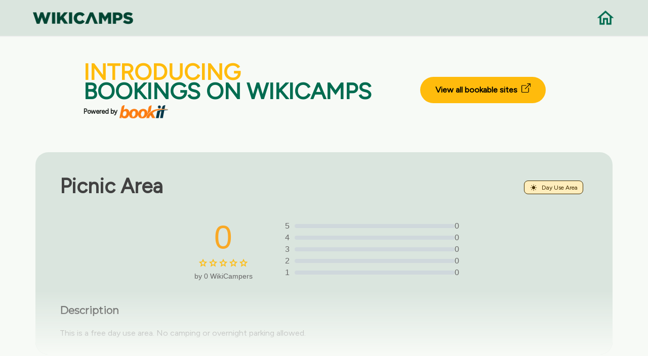

--- FILE ---
content_type: text/html; charset=UTF-8
request_url: https://nz.wikicamps.co/site/North%2BIsland/Day+Use+Area/Picnic+Area/2889
body_size: 4674
content:
<!DOCTYPE html>
<!--[if IE 10 ]><html class="ie" xmlns="http://www.w3.org/1999/xhtml" xml:lang="en-US" lang="en-US"> <![endif]-->
<!--[if (gte IE 11)|!(IE)]><!--><html xmlns="http://www.w3.org/1999/xhtml" xml:lang="en-US" lang="en-US"><!--<![endif]-->
    <head>
        <meta charset="utf-8">
<base href="https://nz.wikicamps.co/" />

<title>WikiCamps New Zealand | The ultimate travel companion</title>

<!-- Behavioral Meta Data -->
<meta name="viewport" content="width=device-width, initial-scale=1, maximum-scale=1, user-scalable=no">

<!-- Core Meta Data -->
<meta name="author" content="Aether-Themes">
<meta name="description" content="The ultimate camping and caravanning travel app for New Zealand. User generated database of camp sites, caravan parks, day stops, backpacker hostels, rest areas, information centres, points of interest, dump points.">
<meta name="keywords" content="camping app, travel app, camping New Zealand, free camping, caravan parks, backpacker hostels, day stops, rest areas, information centre, information center, dump points, travel New Zealand, drive New Zealand, points of interest, POI, things to see, places to go, tourist locations, tourist parks, fishing, holiday in New Zealand">

<!-- Favicon -->
<link rel="apple-touch-icon" sizes="180x180" href="https://nz.wikicamps.co/images/favicons/apple-touch-icon.png">
<link rel="icon" type="image/png" href="https://nz.wikicamps.co/images/favicons/favicon-32x32.png" sizes="32x32">
<link rel="icon" type="image/png" href="https://nz.wikicamps.co/images/favicons/favicon-16x16.png" sizes="16x16">
<link rel="manifest" href="https://nz.wikicamps.co/images/favicons/manifest.json">
<link rel="mask-icon" href="https://nz.wikicamps.co/images/favicons1/safari-pinned-tab.svg" color="#1973cd">
<meta name="theme-color" content="#1973cd">

<!-- Open Graph -->
<meta property="og:title" content="WikiCamps New Zealand">
<meta property="og:url" content="https://nz.wikicamps.co">
<meta property="og:description" content="The ultimate camping and caravanning app for New Zealand.">
<meta property="og:image" content="https://nz.wikicamps.co/website/images/preview-image2.png">
<meta property="og:locale" content="en_US">
<meta property="og:site_name" content="WikiCamps New Zealand">
<meta property="og:type" content="website">

<meta name="twitter:card" content="summary_large_image">
<meta name="twitter:title" content="WikiCamps">
<meta name="twitter:description" content="The ultimate camping and caravanning app for New Zealand.">
<meta name="twitter:image" content="https://nz.wikicamps.co/website/images/preview-image2.png">
<meta name="twitter:site" content="@WikiCamps">

<!-- Fonts -->
<link href="https://fonts.googleapis.com/css?family=Montserrat" rel="stylesheet">
<link href='https://fonts.googleapis.com/css?family=Figtree' rel='stylesheet'>

<!-- Styles -->
<link rel="stylesheet" type="text/css" href="https://nz.wikicamps.co/css/bootstrap/bootstrap.min.css"/>
<link rel="stylesheet" type="text/css" href="https://nz.wikicamps.co/css/main.css"/>
<link rel="stylesheet" type="text/css" href="https://nz.wikicamps.co/css/wikicamps.css"/>
<link rel="stylesheet" type="text/css" href="https://nz.wikicamps.co/css/rebuild.css"/>

<!-- Javascript Libraries -->
<script src="https://nz.wikicamps.co/js/libraries/jquery-3.2.1.min.js"></script>

<link rel="stylesheet" href="https://nz.wikicamps.co/css/hes-gallery.css">

<meta name="csrf-token" content="95LPsVgLO4p9itsfv3usLz5meBBENjJbTk4TwOy5">
        <!-- Google Tag Manager -->
    <script>(function(w,d,s,l,i){w[l]=w[l]||[];w[l].push({'gtm.start':
                    new Date().getTime(),event:'gtm.js'});var f=d.getElementsByTagName(s)[0],
                j=d.createElement(s),dl=l!='dataLayer'?'&l='+l:'';j.async=true;j.src=
                'https://www.googletagmanager.com/gtm.js?id='+i+dl;f.parentNode.insertBefore(j,f);
        })(window,document,'script','dataLayer','GTM-MDGVJQF3');</script>
    <!-- End Google Tag Manager -->

            </head>

                        <body class="home app" onload="checkReadMore()">
        
        <!-- Google Tag Manager (noscript) -->
    <noscript><iframe src="https://www.googletagmanager.com/ns.html?id='GTM-MDGVJQF3'" height="0" width="0" style="display:none;visibility:hidden"></iframe></noscript>
    <!-- End Google Tag Manager (noscript) -->

        
        
            <!-- Begin Navigation -->
<nav class="clearfix wiki-top-menu" style="background-color: #DAE5DE;">

	<!-- Logo -->
	<div class="nav-logo">
		<a href="/"><img src="https://nz.wikicamps.co/images/wc-word-logo-dark.png" width="200" alt="Home"></a>
	</div>
	<div class="nav-logo-right">
		<a href="/"><img src="https://nz.wikicamps.co/images/icons/home-green.png" width="40" alt="Home"></a>
	</div>

</nav>
<!-- End Navigation -->    <main role="main" style="margin-top:8rem;">
                                    <section class="container">
	<div class="bookeasy">
		<div class="bookeasy-intro">
			<h2><span>INTRODUCING</span></h2>
			<h2>BOOKINGS ON WIKICAMPS</h2>
			<div class="powered-by">
				<span class="powered">Powered by</span>
				<img class="icon" src="https://nz.wikicamps.co/images/icons/bookit-logo.png" alt="BookIt">
			</div>
		</div>
		<div class="bookeasy-link">
			<a href="https://book.wikicamps.co.nz" target="_blank">View all bookable sites&nbsp;
				<svg xmlns="http://www.w3.org/2000/svg" width="18" height="18" fill="currentColor" class="bi bi-box-arrow-up-right" viewBox="0 0 16 16">
					<path fill-rule="evenodd" d="M8.636 3.5a.5.5 0 0 0-.5-.5H1.5A1.5 1.5 0 0 0 0 4.5v10A1.5 1.5 0 0 0 1.5 16h10a1.5 1.5 0 0 0 1.5-1.5V7.864a.5.5 0 0 0-1 0V14.5a.5.5 0 0 1-.5.5h-10a.5.5 0 0 1-.5-.5v-10a.5.5 0 0 1 .5-.5h6.636a.5.5 0 0 0 .5-.5"/>
					<path fill-rule="evenodd" d="M16 .5a.5.5 0 0 0-.5-.5h-5a.5.5 0 0 0 0 1h3.793L6.146 9.146a.5.5 0 1 0 .708.708L15 1.707V5.5a.5.5 0 0 0 1 0z"/>
				</svg>
			</a>
		</div>
	</div>
</section>                        <section class="container cta wiki-marker-container" style="">
                <div class="row">
                    <div class="col-12 col-lg-12 wiki-marker-name">
                        <h2><strong>Picnic Area</strong></h2>
                        <span class="wiki-marker-type" style="background-color: #FFEDBC; border: 1px solid #412D00; color: #412D00">
                            <img src='https://nz.wikicamps.co/images/wcicons/web_day_use_area.png' alt="Day Use Area">
                            Day Use Area
                        </span>
                    </div>
                </div>

                <div class="rating-section">
                    <div class="rating-summary">
                        <div class="rating-score">
                            <span class="score">0</span>
                            <div class="stars">
                                                                                                        <img src="https://nz.wikicamps.co/images/icons/rating-star-empty.png" alt="Star">
                                                                                                        <img src="https://nz.wikicamps.co/images/icons/rating-star-empty.png" alt="Star">
                                                                                                        <img src="https://nz.wikicamps.co/images/icons/rating-star-empty.png" alt="Star">
                                                                                                        <img src="https://nz.wikicamps.co/images/icons/rating-star-empty.png" alt="Star">
                                                                                                        <img src="https://nz.wikicamps.co/images/icons/rating-star-empty.png" alt="Star">
                                                            </div>
                            <div class="review-count">by 0 WikiCampers</div>
                        </div>
                        <div class="rating-bars">
                                                            <div class="rating-bar">
                                    <span>5</span>
                                    <div class="bar">
                                        <div class="filled" style="width: 0%;"></div>
                                    </div>
                                    <span>0</span>
                                </div>
                                                            <div class="rating-bar">
                                    <span>4</span>
                                    <div class="bar">
                                        <div class="filled" style="width: 0%;"></div>
                                    </div>
                                    <span>0</span>
                                </div>
                                                            <div class="rating-bar">
                                    <span>3</span>
                                    <div class="bar">
                                        <div class="filled" style="width: 0%;"></div>
                                    </div>
                                    <span>0</span>
                                </div>
                                                            <div class="rating-bar">
                                    <span>2</span>
                                    <div class="bar">
                                        <div class="filled" style="width: 0%;"></div>
                                    </div>
                                    <span>0</span>
                                </div>
                                                            <div class="rating-bar">
                                    <span>1</span>
                                    <div class="bar">
                                        <div class="filled" style="width: 0%;"></div>
                                    </div>
                                    <span>0</span>
                                </div>
                            
                        </div>
                    </div>
                </div>


                <div class="row" style="margin-top:1rem;">
                    <div class="col-12 col-lg-12">
                        <h4><strong>Description</strong></h4>
                        <p id="pdesc" style="white-space: pre-line;margin-top:-1.45rem;line-height:1.45rem; overflow:hidden; display: -webkit-box;-webkit-line-clamp: 6;-webkit-box-orient: vertical;">
                                                            <div id='siteDescText'></div>
<script src='https://nz.wikicamps.co/js/siteDesc.js'></script>
<script language='javascript'>
var lists = [];
var text;
var tlist;
var templ;var flags = [32,4129,0];
text=xmlDecode("&lt;F:0,0:'toilets&#10;'&gt;&lt;F:0,2:'showers&#10;'&gt;&lt;F:0,3:'drinking water&#10;'&gt;&lt;T:24:&quot;&lt;F:1,8:'nice scenery&#10;'&gt;&quot;&gt;&lt;T:24:&quot;&lt;F:2,11:'wildlife viewing&#10;'&gt;&quot;&gt;&lt;T:24:&quot;&lt;F:1,3:'walking tracks&#10;'&gt;&quot;&gt;&lt;T:24:&quot;&lt;F:2,15:'cycling tracks&#10;'&gt;&quot;&gt;&lt;T:24:&quot;&lt;F:1,4:'4wd tracks&#10;'&gt;&quot;&gt;&lt;F:1,1:'swimming&#10;'&gt;&lt;T:63:&quot;&lt;F:0,9:'a dump point&#10;'&gt;&quot;&gt;&lt;F:0,8:'power hookups&#10;'&gt;");
text=processDesc(8, 'Day Use Area', '', flags, text, null);
tlist=text.replace(/\r/g, '\n').split('\n');
templ=[];
for(var i=0; i<tlist.length; i++)
	if(tlist[i].trim().length > 0)
		templ.push(tlist[i].trim());
lists.push(templ);
text=xmlDecode("&lt;F:0,30:'motorbikes&#10;'&gt;&lt;F:0,28:'RVs&#10;'&gt;&lt;F:0,25:'camper trailers&#10;'&gt;&lt;F:0,26:'caravans&#10;'&gt;&lt;F:0,27:'off road caravans&#10;'&gt;&lt;F:0,29:'big rigs&#10;'&gt;&lt;F:0,23:'four wheel drives&#10;'&gt;");
text=processDesc(8, 'Day Use Area', '', flags, text, null);
tlist=text.replace(/\r/g, '\n').split('\n');
templ=[];
for(var i=0; i<tlist.length; i++)
	if(tlist[i].trim().length > 0)
		templ.push(tlist[i].trim());
lists.push(templ);
text=xmlDecode("This &lt;L:0,any::'is a '&gt;&lt;F:1,12:'free '&gt;&lt;F:1,13:'paid '&gt;&lt;T:lower&gt;&lt;L:0,any:' offers &lt;L:0&gt;'&gt;. &lt;F:1,10:'It is dog friendly.'&gt;&lt;F:1,11:'Dogs are not permitted.'&gt;&#10;&lt;L:1,any:'It is accessible to &lt;L:1&gt;.&#10;'&gt;&lt;T:7:&quot;&lt;F:0,24:'Camping in tents is allowed. '&gt;&lt;F:2,18:'Camping in tents is not permitted. '&gt;&lt;F:1,14:'You can stay here for up to 24 hours. '&gt;&lt;F:0,21:'You must be fully self-contained. '&gt;&quot;&gt;&lt;T:24:'No camping or overnight parking allowed. '&gt;&lt;F:2,14:'You must book in advance. '&gt;");
updateDescDiv(8, 'Day Use Area', '', flags, text, lists);
</script><br/>
                                                    </p>
                        <a id="read-more" href="#" onClick="ShowMore(); return false;">Read more</a>
                    </div>
                </div>

            </section>
        
        </br></br>
        <section class="container" style="margin-bottom: 5rem;">
	    <h2 style="font-weight: 700; text-align: center;">Find this site and more on WikiCamps</h2>
	<div class="feature-box wiki-feature-box">
		<div class="row">
			<div class="feature-box__content col-10 offset-1 col-lg-6 offset-lg-6 col-md-6 offset-md-6">
				<p style="font-weight: 700; margin-bottom: 1.2rem;">Take the ultimate camping companion on your next trip, with these great features:</p>
				<p class="medium" style="margin-left: 2rem;"><img src="https://nz.wikicamps.co/images/icons/pin.png" width="28" style="margin-left: -2rem;">  Explore more than 60,000 sites across New Zealand with detailed site information at your fingertips</p>
				<p class="medium" style="margin-left: 2rem;"><img src="https://nz.wikicamps.co/images/icons/reviews.png" width="28" style="margin-left: -2rem;">  Stay in the know with exclusive, insightful reviews from fellow travellers</p>
				<p class="medium" style="margin-left: 2rem;"><img src="https://nz.wikicamps.co/images/icons/travel.png" width="28" style="margin-left: -2rem;">  Map journeys, plan your route, and gauge your fuel spend with Trip Planner</p>
				<p class="medium" style="margin-left: 2rem;"><img src="https://nz.wikicamps.co/images/icons/offline.png" width="28" style="margin-left: -2rem;">  No signal? No worries! Use offline mode to travel anywhere with WikiCamps</p>
				<p class="medium" style="margin-left: 2rem;"><img src="https://nz.wikicamps.co/images/icons/container.png" width="28" style="margin-left: -2rem;">  Add sites to your collections, search with intuitive filters, and so much more...</p>
			</div>
		</div><!-- /row -->

		<div class="feature-box__image">
						<img src="https://nz.wikicamps.co/images/nz/devices/feature-shot.png" alt="Screenshot" width="500">
					</div>
	</div>
</section>
        <section id="getapp" class="container padded-bottom cta">
	    <div class="row centered">
        <div class="col-12 col-lg-6 offset-lg-3">
            <h2 style="font-weight: 700">Get WikiCamps now!</h2>
            <p>Download WikiCamps from the App Store on your device.</p>
        </div>
    </div>

	<div class="cta__button row centered">
		<div class="col-12 col-lg-10 offset-lg-1">
			<a class="store-link store-link--apple" href="https://itunes.apple.com/nz/app/id582527125" target="_blank"><img src="https://nz.wikicamps.co/images/buttons/app-store.svg" alt="Download on the App Store" width="200"></a>
			<a class="store-link store-link--google" href="https://play.google.com/store/apps/details?id=au.com.angryrobot.wikicampsnz" target="_blank"><img src="https://nz.wikicamps.co/images/buttons/google-play.svg" alt="Get it on Google Play" width="200"></a>
		</div>
	</div>
</section>    </main>

        <div class="wiki-footer">
</div>
<footer class="footer wiki-bottom-footer">
	<div class="container wiki-footer-container">
		<div class="container">
			<div class="col-12 col-lg-8 offset-lg-2">
				<h2 style="font-weight: 700">Need our help?</h2>
				<p class="medium">
					Whether it’s a question or a problem, I’m sure we’ll find an answer.
				</p>
				<br/>
			</div>
		</div>
		<div class="wiki-btn-container">
			<div id="getintouch-faq">
				<a href="https://support.wikicamps.co/hc" target="_blank">
					<div>
						<h4>Frequently Asked Questions</h4>
					</div>
				</a>
			</div>
			<div id="getintouch">
				<div id="getintouch_content" style="padding-bottom:2rem;">
					<a href="https://support.wikicamps.co/hc/en-gb/requests/new" target="_blank">
						<div>
							<h4>Get in touch</h4>
						</div>
					</a>
				</div>
			</div>
		</div>
		<div class="container" style="text-align:center;">
			<div class="col-12 col-lg-8 offset-lg-2">
				<p class="medium">
					We are here to help Monday to Friday, 8:30am – 5.30pm AEST, excluding public holidays.
				</p>
				<br/>
			</div>
		</div>
		<div class="row centered copyright">
			<div class="col-12 offset-lg-12 col-lg-12 footer__meta">
				<p class="medium">&copy; 2014-2026 WikiCamps Pty Ltd | <a href="privacy">Privacy policy</a> | <a href="guidelines">Community Guidelines</a> | <a href="terms">Terms and Conditions</a> | <a href="site">Campsites</a></p>
			</div><!-- /meta -->
		</div>
	</div>
</footer>

<script src="https://nz.wikicamps.co/js/accordian.js"></script>
<script src="https://nz.wikicamps.co/js/plugins/jquery.scrollTo.min.js"></script>
<script src="https://nz.wikicamps.co/js/plugins/jquery.localScroll.min.js"></script>
<script src="https://nz.wikicamps.co/js/main.js"></script>
<script src="https://nz.wikicamps.co/js/imageslider.js"></script>
<script src="https://nz.wikicamps.co/javascript/navigation.js" type="text/javascript" charset="utf-8"></script>

    <script src="https://nz.wikicamps.co/js/hes-gallery.js"></script>
    <script>
        HesGallery.setOptions({
            disableScrolling: false,
            hostedStyles: false,
            animations: true,
            minResolution: 1000,

            showImageCount: true,
            wrapAround: true
        });
    </script>

            </body>
</html>

--- FILE ---
content_type: text/javascript
request_url: https://nz.wikicamps.co/javascript/navigation.js
body_size: 515
content:
jQuery.noConflict();

(function($)
{

	"use strict";
	
	$.fn.aetherNavigation = function(){

		var navigationButton = jQuery('.nav-button'),
			navigation = jQuery('.navigation'),
			navigationHeight = jQuery('.logo').height(),
			windowWidth = jQuery(window).width();

		jQuery('#main-content section:first-child').css({
			"margin-top" : navigationHeight + 30 + "px"
		});

		var sections = jQuery('section');
		var navigation_links = jQuery('nav a');
		sections.waypoint({
		handler: function(direction) {
			var active_section;
			active_section = jQuery(this);
			if (direction === "up") active_section = active_section.prev();
			var active_link = jQuery('nav a[href="#' + active_section.attr("id") + '"]');
			navigation_links.removeClass("active");
			active_link.addClass("active");
		},
		offset: '10%'
		});

		if ( windowWidth > 959 ) {
	  		navigation.addClass('desktop');
	  		navigation.removeClass('mobile');
	  	}

	  	if ( windowWidth < 959 ) {
	  		navigation.addClass('mobile');
	  		navigation.removeClass('desktop');
	  	}

	  	navigationButton.click(function(){
			if(navigation.is(':hidden')) {
				navigation.slideDown();
			} else {
				navigation.slideUp();
			}
		});

	  	jQuery('.navigation a').click(function(){
	  		if(navigation.is(':visible') && navigation.hasClass('mobile')) {
	  			navigation.slideUp();
	  		}
	  	});

	  	jQuery(window).resize(function() {
			var ww = jQuery(window).width(),
				nav = jQuery('.navigation');

		  	if ( ww > 959 ) {
		  		nav.addClass('desktop');
		  		nav.removeClass('mobile');
		  	}

		  	if ( ww < 959 ) {
		  		nav.addClass('mobile');
		  		nav.removeClass('desktop');
		  	}
		});
	};

})(jQuery);